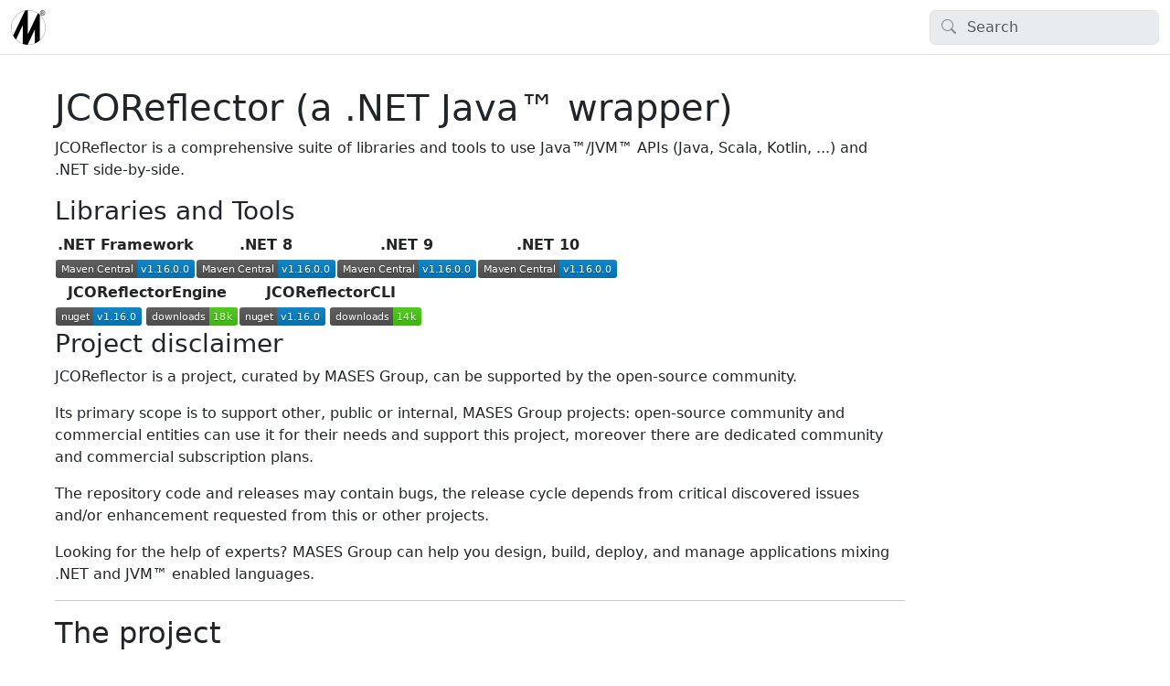

--- FILE ---
content_type: text/html; charset=utf-8
request_url: https://jcoreflector.masesgroup.com/
body_size: 6003
content:
<!DOCTYPE html>
<html>
  <head>
    <meta charset="utf-8">
      <title>JCOReflector (a .NET Java™ wrapper) | MASES Group website - JCOReflector </title>
      <meta name="viewport" content="width=device-width, initial-scale=1.0">
      <meta name="title" content="JCOReflector (a .NET Java™ wrapper) | MASES Group website - JCOReflector ">
      
      
      <link rel="icon" href="images/favicon.png">
      <link rel="stylesheet" href="public/docfx.min.css">
      <link rel="stylesheet" href="public/main.css">
      <meta name="docfx:navrel" content="toc.html">
      <meta name="docfx:tocrel" content="toc.html">
      
      <meta name="docfx:rel" content="">
      
      
      <meta name="docfx:docurl" content="https://github.com/masesgroup/JCOReflector/blob/master/src/documentation/index.md/#L1">
      <meta name="loc:inThisArticle" content="In this article">
      <meta name="loc:searchResultsCount" content="{count} results for &quot;{query}&quot;">
      <meta name="loc:searchNoResults" content="No results for &quot;{query}&quot;">
      <meta name="loc:tocFilter" content="Filter by title">
      <meta name="loc:nextArticle" content="Next">
      <meta name="loc:prevArticle" content="Previous">
      <meta name="loc:themeLight" content="Light">
      <meta name="loc:themeDark" content="Dark">
      <meta name="loc:themeAuto" content="Auto">
      <meta name="loc:changeTheme" content="Change theme">
      <meta name="loc:copy" content="Copy">
      <meta name="loc:downloadPdf" content="Download PDF">

      <script type="module" src="./public/docfx.min.js"></script>

      <script>
        const theme = localStorage.getItem('theme') || 'auto'
        document.documentElement.setAttribute('data-bs-theme', theme === 'auto' ? (window.matchMedia('(prefers-color-scheme: dark)').matches ? 'dark' : 'light') : theme)
      </script>

  </head>

  <body class="tex2jax_ignore" data-layout="" data-yaml-mime="">
    <header class="bg-body border-bottom">
      <nav id="autocollapse" class="navbar navbar-expand-md" role="navigation">
        <div class="container-xxl flex-nowrap">
          <a class="navbar-brand" href="index.html">
            <img id="logo" class="svg" src="images/logo.png" alt="">
            
          </a>
          <button class="btn btn-lg d-md-none border-0" type="button" data-bs-toggle="collapse" data-bs-target="#navpanel" aria-controls="navpanel" aria-expanded="false" aria-label="Toggle navigation">
            <i class="bi bi-three-dots"></i>
          </button>
          <div class="collapse navbar-collapse" id="navpanel">
            <div id="navbar">
              <form class="search" role="search" id="search">
                <i class="bi bi-search"></i>
                <input class="form-control" id="search-query" type="search" disabled placeholder="Search" autocomplete="off" aria-label="Search">
              </form>
            </div>
          </div>
        </div>
      </nav>
    </header>

    <main class="container-xxl">

      <div class="content">
        <div class="actionbar">

          <nav id="breadcrumb"></nav>
        </div>

        <article data-uid="">
<h1 id="jcoreflector-a-net-java-wrapper">JCOReflector (a .NET Java™ wrapper)</h1>

<p>JCOReflector is a comprehensive suite of libraries and tools to use Java™/JVM™ APIs (Java, Scala, Kotlin, ...) and .NET side-by-side.</p>
<h3 id="libraries-and-tools">Libraries and Tools</h3>
<table>
<thead>
<tr>
<th style="text-align: center;">.NET Framework</th>
<th style="text-align: center;">.NET 8</th>
<th style="text-align: center;">.NET 9</th>
<th style="text-align: center;">.NET 10</th>
</tr>
</thead>
<tbody>
<tr>
<td style="text-align: center;"><a href="https://search.maven.org/search?q=g:%22com.masesgroup%22%20AND%20a:%22jcoreflector_net462%22"><img src="https://img.shields.io/maven-central/v/com.masesgroup/jcoreflector_net462.svg?label=Maven%20Central" alt="Maven Central"></a></td>
<td style="text-align: center;"><a href="https://search.maven.org/search?q=g:%22com.masesgroup%22%20AND%20a:%22jcoreflector_net8.0%22"><img src="https://img.shields.io/maven-central/v/com.masesgroup/jcoreflector_net8.0.svg?label=Maven%20Central" alt="Maven Central"></a></td>
<td style="text-align: center;"><a href="https://search.maven.org/search?q=g:%22com.masesgroup%22%20AND%20a:%22jcoreflector_net9.0%22"><img src="https://img.shields.io/maven-central/v/com.masesgroup/jcoreflector_net9.0.svg?label=Maven%20Central" alt="Maven Central"></a></td>
<td style="text-align: center;"><a href="https://search.maven.org/search?q=g:%22com.masesgroup%22%20AND%20a:%22jcoreflector_net10.0%22"><img src="https://img.shields.io/maven-central/v/com.masesgroup/jcoreflector_net10.0.svg?label=Maven%20Central" alt="Maven Central"></a></td>
</tr>
</tbody>
</table>
<table>
<thead>
<tr>
<th style="text-align: center;">JCOReflectorEngine</th>
<th style="text-align: center;">JCOReflectorCLI</th>
</tr>
</thead>
<tbody>
<tr>
<td style="text-align: center;"><a href="https://www.nuget.org/packages/MASES.JCOReflectorEngine"><img src="https://img.shields.io/nuget/v/MASES.JCOReflectorEngine" alt="latest version"></a> <a href="https://www.nuget.org/packages/MASES.JCOReflectorEngine"><img src="https://img.shields.io/nuget/dt/MASES.JCOReflectorEngine" alt="downloads"></a></td>
<td style="text-align: center;"><a href="https://www.nuget.org/packages/MASES.JCOReflectorCLI"><img src="https://img.shields.io/nuget/v/MASES.JCOReflectorCLI" alt="latest version"></a> <a href="https://www.nuget.org/packages/MASES.JCOReflectorCLI"><img src="https://img.shields.io/nuget/dt/MASES.JCOReflectorCLI" alt="downloads"></a></td>
</tr>
</tbody>
</table>
<h3 id="project-disclaimer">Project disclaimer</h3>
<p>JCOReflector is a project, curated by MASES Group, can be supported by the open-source community.</p>
<p>Its primary scope is to support other, public or internal, MASES Group projects: open-source community and commercial entities can use it for their needs and support this project, moreover there are dedicated community and commercial subscription plans.</p>
<p>The repository code and releases may contain bugs, the release cycle depends from critical discovered issues and/or enhancement requested from this or other projects.</p>
<p>Looking for the help of experts? MASES Group can help you design, build, deploy, and manage applications mixing .NET and JVM™ enabled languages.</p>
<hr>
<h2 id="the-project">The project</h2>
<p>JCOReflectorEngine produces a set of <strong>.NET wrapper for Java™</strong> as JARs that are available for download. It's simple to use: you only need to reference JCOReflector.jar in the class-path and use the .NET API within your Java™ projects like exposed in the example section.</p>
<p>The core of the project is the innovative JCOReflector, a reflection engine which automatically writes Java™ classes using .NET class reflection.
JCOReflector can be used to reflects any .NET assembly (even assembly outside the Microsoft ones) into JARs.
The generated wrapper classes are based on the powerful <a href="https://www.jcobridge.com">JCOBridge</a> engine and extends its use to simplify the use of .NET from Java™(JVM™).
It was created internally from us to support our customers, now we made it available for everyone.</p>
<p>This project adheres to the Contributor <a href="CODE_OF_CONDUCT.md">Covenant code of conduct</a>. By participating, you are expected to uphold this code. Please report unacceptable behavior to coc_reporting@masesgroup.com.</p>
<h2 id="runtime-engine">Runtime engine</h2>
<p>JCOReflector uses <a href="https://www.jcobridge.com">JCOBridge</a>, and its <a href="https://www.jcobridge.com/features/">features</a>, to obtain many benefits:</p>
<ul>
<li><strong>Cyber-security</strong>:
<ul>
<li><a href="https://en.wikipedia.org/wiki/Java_virtual_machine">JVM™</a> and <a href="https://en.wikipedia.org/wiki/Common_Language_Runtime">CLR, or CoreCLR,</a> runs in the same process, but are insulated from each other;</li>
<li>JCOBridge does not make any code injection into CLR or JVM™;</li>
<li>JCOBridge does not use any other communication mechanism than JNI;</li>
<li>JVM™ inherently inherits the cyber-security levels of running .NET (CLR);</li>
</ul>
</li>
<li><strong>Direct access the CLR from any JVM™ application</strong>:
<ul>
<li>No need to learn new APIs: we try to expose the same .NET APIs in Java™ style;</li>
<li>No extra validation cycle: bug fix, improvements, new features are immediately available;</li>
<li>Documentation is shared.</li>
</ul>
</li>
</ul>
<p><a href="https://www.jcobridge.com">JCOBridge 2.6.*</a> can be used for free without any obligations; you need to purchase a commercial license, or uninstall the software, if you have direct or indirect incomes from the product usage.</p>
<h3 id="jcobridge-resources">JCOBridge resources</h3>
<p>Have a look at the following JCOBridge resources:</p>
<table>
<thead>
<tr>
<th style="text-align: center;">JCOBridge</th>
<th style="text-align: center;">2.5.* series</th>
<th style="text-align: center;">2.6.* series</th>
</tr>
</thead>
<tbody>
<tr>
<td style="text-align: center;">JCOReflector</td>
<td style="text-align: center;">&gt; 1.12.* series</td>
<td style="text-align: center;">&gt; 1.16.* series</td>
</tr>
<tr>
<td style="text-align: center;">Release notes</td>
<td style="text-align: center;"><a href="https://www.jcobridge.com/release-notes/">Link</a></td>
<td style="text-align: center;"><a href="https://www.jcobridge.com/release-notes/">Link</a></td>
</tr>
<tr>
<td style="text-align: center;">Community Edition</td>
<td style="text-align: center;"><a href="https://www.jcobridge.com/pricing-25/">Conditions</a></td>
<td style="text-align: center;"><a href="https://www.jcobridge.com/pricing-25/">Conditions</a></td>
</tr>
<tr>
<td style="text-align: center;">Commercial Edition</td>
<td style="text-align: center;"><a href="https://www.jcobridge.com/pricing-26/">Information</a></td>
<td style="text-align: center;"><a href="https://www.jcobridge.com/pricing-26/">Information</a></td>
</tr>
</tbody>
</table>
<p>Latest release: <a href="https://www.nuget.org/packages/MASES.JCOBridge"><img src="https://img.shields.io/nuget/v/MASES.JCOBridge" alt="JCOBridge nuget"></a></p>
<h2 id="history-of-the-project">History of the project</h2>
<p>This project started in 2019 with the aims to create a set of Java™ (JVM™) classes which mimic .NET (Framework/8/9) conterparts, in May 2020 the first commit in GitHub.
Using this project it is possible to use .NET API in Java™ and all JVM™ enabled languages (Scala, Kotlin, and so on).
The final output of JCOReflector are JARs.
At its first stages no JARs was available: only the JCOBridge engine, the graphical UI that helps to manages reflection and the operations needed to finally build JARs was relased.
Starting from recent relases automated continous integration and verification process are in places, so the produced JARs are directly available for download and is no more needed to manually rebuils JARs before use it.
Anyway still possible to use JCOReflector to reflects any .NET assembly (even assembly outside the Microsoft ones) into JARs, and because JCOReflector uses templates it is not necessary to manually manages the output, special needs can be addressed dirctly inside the templates.</p>
<h2 id="simple-example">Simple example</h2>
<pre><code class="lang-java">
package mscorlib;

import system.*;
import system.io.*;

public class HelloNET {
    public static void main(String[] args) {
        try {
            String filename = &quot;test.txt&quot;;
            String result = &quot;&quot;;
            if (File.Exists(filename)) {
                result = File.ReadAllText(filename);
				Console.WriteLine(result);
                result = result + &quot;Java Execution &quot;;
                File.WriteAllText(filename, result);
            }
            Console.WriteLine(result);
            Console.WriteLine(&quot;Exiting&quot;);
        } catch (FileNotFoundException fnfe) {
            fnfe.printStackTrace();
        } catch (Throwable tre) {
            tre.printStackTrace();
        }
        return;
    }
}

</code></pre>
<p>This is the result:</p>
<pre><code>prompt&gt; This is a text file for read/write operation
prompt&gt; This is a text file for read/write operation Java Execution
prompt&gt; Exiting
</code></pre>
<p>To run it runs a command like the following one:</p>
<blockquote>
<p>java -cp JCOReflector.jar;. HelloNET</p>
</blockquote>
<p>The full example code, and other ones, are in the project test folder.</p>
<p>A basic Scala examples is the following one:</p>
<pre><code class="lang-scala">package mscorlib

import system.Console
import system.Environment

object HelloIterator {
  def main(args: scala.Array[String]): Unit = {
    try {
      Environment.GetLogicalDrives.foreach(Console.WriteLine(_))
      Environment.Exit(0)
    } catch {
      case tre: Throwable =&gt;
        tre.printStackTrace()
    }
  }
}
</code></pre>
<p>the same example written in Kotlin is the following one:</p>
<pre><code class="lang-kotlin">package mscorlib

import system.Console
import system.Environment

object HelloIterator {
    @JvmStatic
    fun main(args: Array&lt;String&gt;) {
        try {
            for (drive in Environment.GetLogicalDrives()) {
                Console.WriteLine(drive)
            }
            Environment.Exit(0)
        } catch (tre: Throwable) {
            tre.printStackTrace()
        }
    }
}
</code></pre>
<h3 id="whats-in-net-for-java">Whats in .NET for Java™?</h3>
<p>From the point of view of .NET it is very simple to use Java™ classes and it is not necessary to have some kind of reflection classes:</p>
<ol>
<li><a href="https://www.jcobridge.com">JCOBridge</a> is able to access and execute directly within a JVM™ using C# code, from C# it is possible to execute directly Java™ code with a similar syntax: look at the examples in <a href="https://github.com/masesgroup/JCOBridge-Examples">JCOBridge-Examples</a>.</li>
<li>The project <a href="https://github.com/masesgroup/JNet">JNet</a> uses <a href="https://www.jcobridge.com">JCOBridge</a>: a developer has some ready made Java™ classes to be used from .NET.</li>
</ol>
<h2 id="current-state">Current state</h2>
<p>The JCOBridge is a mature platform for .NET assembly reflection, the .NET wrapper JARs are available and cover most of the .NET framework functionality.<br>
The reflector executables, available for both Framework and CoreCLR, is limited in the following features:</p>
<h3 id="implemented-in-the-reflector">Implemented in the reflector</h3>
<ul>
<li>Only public Types are available</li>
<li>Classes and public accessible methods</li>
<li>Interface</li>
<li>Enum: enumeration and flags are available</li>
<li>.NET exception are translated and thrown in code</li>
<li>Static classes are managed</li>
<li>Events</li>
<li>Arrays: partial support</li>
<li>Inheritance</li>
<li>Out/Ref parameters</li>
<li>Native types managed from JCOBridge are directly mapped to native Java™ type</li>
<li>Base types (System.Object, System.Type, System.Enum, System.Exception, System.Collections.ArrayList) are mapped to specific type into a support library (<strong>JCOReflector.jar</strong>)</li>
<li>Management of thrown declaration as expected in Java™: a generic Throwable is used with all exceptions found in code (used the algorithm in <a href="https://stackoverflow.com/questions/986180/how-can-i-determine-which-exceptions-can-be-thrown-by-a-given-method">https://stackoverflow.com/questions/986180/how-can-i-determine-which-exceptions-can-be-thrown-by-a-given-method</a> and code from <a href="https://docs.microsoft.com/en-us/archive/blogs/haibo_luo/">https://docs.microsoft.com/en-us/archive/blogs/haibo_luo/</a>)</li>
<li>Documentation</li>
</ul>
<h3 id="not-implemented-in-reflector">Not implemented in reflector:</h3>
<ul>
<li>Generic types</li>
<li>Method decoration (Attributes)</li>
<li>Unsafe methods</li>
<li>Fields</li>
</ul>
<h3 id="limitations">Limitations</h3>
<p>C# and Java™ are different languages. The reflection process cannot reflects into Java™ some features available on C#: an example are properties where get/set is automatically choosed from C# compiler
Other limitations comes from some differences between the two engines (CLR and JVM™).
In all cases <a href="https://www.jcobridge.com">JCOBridge</a> superside these limitations, but manual operations shall be made: do not change the reflected classes, override them in your code.</p>
<h2 id="how-to-use-the-generator-tool-jcoreflector">How to use the generator tool (JCOReflector)</h2>
<p>In the root folder execute:</p>
<blockquote>
<p>dotnet build JCOReflector\JCOReflector.sln</p>
</blockquote>
<p>or</p>
<blockquote>
<p>dotnet build JCOReflector\JCOReflectorCLI.sln</p>
</blockquote>
<p>Within the folder bin you will find three subfolders:</p>
<ul>
<li><strong>net462</strong> (available only on Windows platform)</li>
<li><strong>net8.0</strong> (available on .NET 8 supported platforms)</li>
<li><strong>net9.0</strong> (available on .NET 9 supported platforms)</li>
<li><strong>net10.0</strong> (available on .NET 10 supported platforms)</li>
</ul>
<p>in each subfolder will be available two executables:</p>
<ul>
<li><strong>JCOReflectorCLI</strong> the CLI tool;</li>
<li><strong>JCOReflectorGUI</strong> the GUI tool, below some screenshot:</li>
</ul>
<p><img src="images/jcoreflector.png" alt="JCOReflector" title="JCOReflector screenshot">
<img src="images/jcoreflector2.png" alt="JCOReflector" title="JCOReflector screenshot"></p>
<h2 id="reflected-assemblies">Reflected Assemblies</h2>
<p>The folder <a href="/src/jvm/src">src/jvm/src</a> contains all reflected classes generated for <strong>.NET</strong> <strong>Framework</strong> (<em>net462</em>), <strong>8</strong> (<em>net8.0</em>), <strong>9</strong> (<em>net9.0</em>) and <strong>10</strong> (<em>net10.0</em>). Below the coverage <a href="#statistics">statistics</a>:</p>
<h3 id="statistics">Statistics</h3>
<table>
<thead>
<tr>
<th style="text-align: center;">.NET Framework</th>
<th style="text-align: center;">.NET 8</th>
<th style="text-align: center;">.NET 9</th>
<th style="text-align: center;">.NET 10</th>
</tr>
</thead>
<tbody>
<tr>
<td style="text-align: center;"><img src="https://docs.google.com/spreadsheets/d/e/2PACX-1vTe94B4KWTddOWDnIHGRkHHPq23g_oPzZUfmVU3ls1lEUwNQmG_T4Zi7xCCNkb0RMqkT8LblRNW7aT9/pubchart?oid=935306611&amp;format=image" alt="FrameworkStatistic"></td>
<td style="text-align: center;"><img src="https://docs.google.com/spreadsheets/d/e/2PACX-1vTe94B4KWTddOWDnIHGRkHHPq23g_oPzZUfmVU3ls1lEUwNQmG_T4Zi7xCCNkb0RMqkT8LblRNW7aT9/pubchart?oid=1753386013&amp;format=image" alt="Net8Statistic"></td>
<td style="text-align: center;"><img src="https://docs.google.com/spreadsheets/d/e/2PACX-1vTe94B4KWTddOWDnIHGRkHHPq23g_oPzZUfmVU3ls1lEUwNQmG_T4Zi7xCCNkb0RMqkT8LblRNW7aT9/pubchart?oid=1200391981&amp;format=image" alt="Net9Statistic"></td>
<td style="text-align: center;"><img src="https://docs.google.com/spreadsheets/d/e/2PACX-1vTe94B4KWTddOWDnIHGRkHHPq23g_oPzZUfmVU3ls1lEUwNQmG_T4Zi7xCCNkb0RMqkT8LblRNW7aT9/pubchart?oid=1926760119&amp;format=image" alt="Net10Statistic"></td>
</tr>
</tbody>
</table>

</article>

        <div class="contribution d-print-none">
          <a href="https://github.com/masesgroup/JCOReflector/blob/master/src/documentation/index.md/#L1" class="edit-link">Edit this page</a>
        </div>

        <div class="next-article d-print-none border-top" id="nextArticle"></div>

      </div>

      <div class="affix">
        <nav id="affix"></nav>
      </div>
    </main>

    <div class="container-xxl search-results" id="search-results"></div>

    <footer class="border-top text-secondary">
      <div class="container-xxl">
        <div class="flex-fill">
          <script type="text/javascript">document.write('<div style="text-align: center;">Copyright © 2020 - ' + new Date().getFullYear() + ' MASES s.r.l. | Via San Cesidio 16 - San Valentino in A.C. - PE | P.I. 01932310681</div>');</script>
        </div>
      </div>
    </footer>
  </body>
</html>


--- FILE ---
content_type: image/svg+xml;charset=utf-8
request_url: https://img.shields.io/nuget/v/MASES.JCOReflectorEngine
body_size: -57
content:
<svg xmlns="http://www.w3.org/2000/svg" width="94" height="20" role="img" aria-label="nuget: v1.16.0"><title>nuget: v1.16.0</title><linearGradient id="s" x2="0" y2="100%"><stop offset="0" stop-color="#bbb" stop-opacity=".1"/><stop offset="1" stop-opacity=".1"/></linearGradient><clipPath id="r"><rect width="94" height="20" rx="3" fill="#fff"/></clipPath><g clip-path="url(#r)"><rect width="41" height="20" fill="#555"/><rect x="41" width="53" height="20" fill="#007ec6"/><rect width="94" height="20" fill="url(#s)"/></g><g fill="#fff" text-anchor="middle" font-family="Verdana,Geneva,DejaVu Sans,sans-serif" text-rendering="geometricPrecision" font-size="110"><text aria-hidden="true" x="215" y="150" fill="#010101" fill-opacity=".3" transform="scale(.1)" textLength="310">nuget</text><text x="215" y="140" transform="scale(.1)" fill="#fff" textLength="310">nuget</text><text aria-hidden="true" x="665" y="150" fill="#010101" fill-opacity=".3" transform="scale(.1)" textLength="430">v1.16.0</text><text x="665" y="140" transform="scale(.1)" fill="#fff" textLength="430">v1.16.0</text></g></svg>

--- FILE ---
content_type: image/svg+xml;charset=utf-8
request_url: https://img.shields.io/maven-central/v/com.masesgroup/jcoreflector_net9.0.svg?label=Maven%20Central
body_size: -36
content:
<svg xmlns="http://www.w3.org/2000/svg" width="152" height="20" role="img" aria-label="Maven Central: v1.16.0.0"><title>Maven Central: v1.16.0.0</title><linearGradient id="s" x2="0" y2="100%"><stop offset="0" stop-color="#bbb" stop-opacity=".1"/><stop offset="1" stop-opacity=".1"/></linearGradient><clipPath id="r"><rect width="152" height="20" rx="3" fill="#fff"/></clipPath><g clip-path="url(#r)"><rect width="89" height="20" fill="#555"/><rect x="89" width="63" height="20" fill="#007ec6"/><rect width="152" height="20" fill="url(#s)"/></g><g fill="#fff" text-anchor="middle" font-family="Verdana,Geneva,DejaVu Sans,sans-serif" text-rendering="geometricPrecision" font-size="110"><text aria-hidden="true" x="455" y="150" fill="#010101" fill-opacity=".3" transform="scale(.1)" textLength="790">Maven Central</text><text x="455" y="140" transform="scale(.1)" fill="#fff" textLength="790">Maven Central</text><text aria-hidden="true" x="1195" y="150" fill="#010101" fill-opacity=".3" transform="scale(.1)" textLength="530">v1.16.0.0</text><text x="1195" y="140" transform="scale(.1)" fill="#fff" textLength="530">v1.16.0.0</text></g></svg>

--- FILE ---
content_type: image/svg+xml;charset=utf-8
request_url: https://img.shields.io/nuget/dt/MASES.JCOReflectorCLI
body_size: 68
content:
<svg xmlns="http://www.w3.org/2000/svg" width="100" height="20" role="img" aria-label="downloads: 14k"><title>downloads: 14k</title><linearGradient id="s" x2="0" y2="100%"><stop offset="0" stop-color="#bbb" stop-opacity=".1"/><stop offset="1" stop-opacity=".1"/></linearGradient><clipPath id="r"><rect width="100" height="20" rx="3" fill="#fff"/></clipPath><g clip-path="url(#r)"><rect width="69" height="20" fill="#555"/><rect x="69" width="31" height="20" fill="#4c1"/><rect width="100" height="20" fill="url(#s)"/></g><g fill="#fff" text-anchor="middle" font-family="Verdana,Geneva,DejaVu Sans,sans-serif" text-rendering="geometricPrecision" font-size="110"><text aria-hidden="true" x="355" y="150" fill="#010101" fill-opacity=".3" transform="scale(.1)" textLength="590">downloads</text><text x="355" y="140" transform="scale(.1)" fill="#fff" textLength="590">downloads</text><text aria-hidden="true" x="835" y="150" fill="#010101" fill-opacity=".3" transform="scale(.1)" textLength="210">14k</text><text x="835" y="140" transform="scale(.1)" fill="#fff" textLength="210">14k</text></g></svg>

--- FILE ---
content_type: image/svg+xml;charset=utf-8
request_url: https://img.shields.io/maven-central/v/com.masesgroup/jcoreflector_net10.0.svg?label=Maven%20Central
body_size: -36
content:
<svg xmlns="http://www.w3.org/2000/svg" width="152" height="20" role="img" aria-label="Maven Central: v1.16.0.0"><title>Maven Central: v1.16.0.0</title><linearGradient id="s" x2="0" y2="100%"><stop offset="0" stop-color="#bbb" stop-opacity=".1"/><stop offset="1" stop-opacity=".1"/></linearGradient><clipPath id="r"><rect width="152" height="20" rx="3" fill="#fff"/></clipPath><g clip-path="url(#r)"><rect width="89" height="20" fill="#555"/><rect x="89" width="63" height="20" fill="#007ec6"/><rect width="152" height="20" fill="url(#s)"/></g><g fill="#fff" text-anchor="middle" font-family="Verdana,Geneva,DejaVu Sans,sans-serif" text-rendering="geometricPrecision" font-size="110"><text aria-hidden="true" x="455" y="150" fill="#010101" fill-opacity=".3" transform="scale(.1)" textLength="790">Maven Central</text><text x="455" y="140" transform="scale(.1)" fill="#fff" textLength="790">Maven Central</text><text aria-hidden="true" x="1195" y="150" fill="#010101" fill-opacity=".3" transform="scale(.1)" textLength="530">v1.16.0.0</text><text x="1195" y="140" transform="scale(.1)" fill="#fff" textLength="530">v1.16.0.0</text></g></svg>

--- FILE ---
content_type: image/svg+xml;charset=utf-8
request_url: https://img.shields.io/maven-central/v/com.masesgroup/jcoreflector_net8.0.svg?label=Maven%20Central
body_size: -39
content:
<svg xmlns="http://www.w3.org/2000/svg" width="152" height="20" role="img" aria-label="Maven Central: v1.16.0.0"><title>Maven Central: v1.16.0.0</title><linearGradient id="s" x2="0" y2="100%"><stop offset="0" stop-color="#bbb" stop-opacity=".1"/><stop offset="1" stop-opacity=".1"/></linearGradient><clipPath id="r"><rect width="152" height="20" rx="3" fill="#fff"/></clipPath><g clip-path="url(#r)"><rect width="89" height="20" fill="#555"/><rect x="89" width="63" height="20" fill="#007ec6"/><rect width="152" height="20" fill="url(#s)"/></g><g fill="#fff" text-anchor="middle" font-family="Verdana,Geneva,DejaVu Sans,sans-serif" text-rendering="geometricPrecision" font-size="110"><text aria-hidden="true" x="455" y="150" fill="#010101" fill-opacity=".3" transform="scale(.1)" textLength="790">Maven Central</text><text x="455" y="140" transform="scale(.1)" fill="#fff" textLength="790">Maven Central</text><text aria-hidden="true" x="1195" y="150" fill="#010101" fill-opacity=".3" transform="scale(.1)" textLength="530">v1.16.0.0</text><text x="1195" y="140" transform="scale(.1)" fill="#fff" textLength="530">v1.16.0.0</text></g></svg>

--- FILE ---
content_type: image/svg+xml;charset=utf-8
request_url: https://img.shields.io/nuget/v/MASES.JCOReflectorCLI
body_size: 175
content:
<svg xmlns="http://www.w3.org/2000/svg" width="94" height="20" role="img" aria-label="nuget: v1.16.0"><title>nuget: v1.16.0</title><linearGradient id="s" x2="0" y2="100%"><stop offset="0" stop-color="#bbb" stop-opacity=".1"/><stop offset="1" stop-opacity=".1"/></linearGradient><clipPath id="r"><rect width="94" height="20" rx="3" fill="#fff"/></clipPath><g clip-path="url(#r)"><rect width="41" height="20" fill="#555"/><rect x="41" width="53" height="20" fill="#007ec6"/><rect width="94" height="20" fill="url(#s)"/></g><g fill="#fff" text-anchor="middle" font-family="Verdana,Geneva,DejaVu Sans,sans-serif" text-rendering="geometricPrecision" font-size="110"><text aria-hidden="true" x="215" y="150" fill="#010101" fill-opacity=".3" transform="scale(.1)" textLength="310">nuget</text><text x="215" y="140" transform="scale(.1)" fill="#fff" textLength="310">nuget</text><text aria-hidden="true" x="665" y="150" fill="#010101" fill-opacity=".3" transform="scale(.1)" textLength="430">v1.16.0</text><text x="665" y="140" transform="scale(.1)" fill="#fff" textLength="430">v1.16.0</text></g></svg>

--- FILE ---
content_type: image/svg+xml;charset=utf-8
request_url: https://img.shields.io/maven-metadata/v.svg?metadataUrl=https%3A%2F%2Frepo1.maven.org%2Fmaven2%2Fcom%2Fmasesgroup%2Fjcoreflector_net462%2Fmaven-metadata.xml&label=Maven%20Central
body_size: -37
content:
<svg xmlns="http://www.w3.org/2000/svg" width="152" height="20" role="img" aria-label="Maven Central: v1.16.0.0"><title>Maven Central: v1.16.0.0</title><linearGradient id="s" x2="0" y2="100%"><stop offset="0" stop-color="#bbb" stop-opacity=".1"/><stop offset="1" stop-opacity=".1"/></linearGradient><clipPath id="r"><rect width="152" height="20" rx="3" fill="#fff"/></clipPath><g clip-path="url(#r)"><rect width="89" height="20" fill="#555"/><rect x="89" width="63" height="20" fill="#007ec6"/><rect width="152" height="20" fill="url(#s)"/></g><g fill="#fff" text-anchor="middle" font-family="Verdana,Geneva,DejaVu Sans,sans-serif" text-rendering="geometricPrecision" font-size="110"><text aria-hidden="true" x="455" y="150" fill="#010101" fill-opacity=".3" transform="scale(.1)" textLength="790">Maven Central</text><text x="455" y="140" transform="scale(.1)" fill="#fff" textLength="790">Maven Central</text><text aria-hidden="true" x="1195" y="150" fill="#010101" fill-opacity=".3" transform="scale(.1)" textLength="530">v1.16.0.0</text><text x="1195" y="140" transform="scale(.1)" fill="#fff" textLength="530">v1.16.0.0</text></g></svg>

--- FILE ---
content_type: image/svg+xml;charset=utf-8
request_url: https://img.shields.io/nuget/v/MASES.JCOBridge
body_size: -14
content:
<svg xmlns="http://www.w3.org/2000/svg" width="86" height="20" role="img" aria-label="nuget: v2.6.5"><title>nuget: v2.6.5</title><linearGradient id="s" x2="0" y2="100%"><stop offset="0" stop-color="#bbb" stop-opacity=".1"/><stop offset="1" stop-opacity=".1"/></linearGradient><clipPath id="r"><rect width="86" height="20" rx="3" fill="#fff"/></clipPath><g clip-path="url(#r)"><rect width="41" height="20" fill="#555"/><rect x="41" width="45" height="20" fill="#007ec6"/><rect width="86" height="20" fill="url(#s)"/></g><g fill="#fff" text-anchor="middle" font-family="Verdana,Geneva,DejaVu Sans,sans-serif" text-rendering="geometricPrecision" font-size="110"><text aria-hidden="true" x="215" y="150" fill="#010101" fill-opacity=".3" transform="scale(.1)" textLength="310">nuget</text><text x="215" y="140" transform="scale(.1)" fill="#fff" textLength="310">nuget</text><text aria-hidden="true" x="625" y="150" fill="#010101" fill-opacity=".3" transform="scale(.1)" textLength="350">v2.6.5</text><text x="625" y="140" transform="scale(.1)" fill="#fff" textLength="350">v2.6.5</text></g></svg>